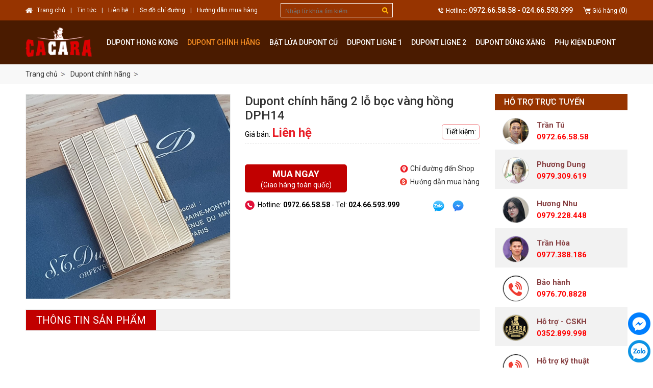

--- FILE ---
content_type: text/html; charset=utf-8
request_url: https://batluadupont.com/bat-lua-dupont-chinh-hang/dupont-chinh-hang-2-lo-boc-vang-hong-dph14.html
body_size: 5442
content:
<!DOCTYPE html>
<html lang="vi-VN">
<head><meta http-equiv="Content-Type" content="text/html; charset=utf-8" /><meta name="revisit-after" content="1 days" /><meta name="viewport" content="width=device-width, initial-scale=1.0" /><title>
	Dupont chính hãng 2 lỗ bọc vàng hồng DPH14
</title>
    <meta content="Bật Lửa Dupont" property="og:site_name" />
    <meta content="article" property="og:type" />
    <meta content="Dupont chính hãng 2 lỗ bọc vàng hồng DPH14" itemprop="headline" property="og:title" />
    <meta content="https://batluadupont.com/bat-lua-dupont-chinh-hang/dupont-chinh-hang-2-lo-boc-vang-hong-dph14.html" itemprop="url" property="og:url" />
    <meta content="https://batluadupont.com/img/p/dupont-chinh-hang-2-lo-boc-vang-hong-dph14-298.jpg" itemprop="thumbnailUrl" property="og:image" />
    <meta content="Dupont chính hãng 2 lỗ bọc vàng hồng DPH14" itemprop="description" property="og:description" />
    <meta name="twitter:card" value="summary" />
    <meta name="twitter:url" content="https://batluadupont.com/bat-lua-dupont-chinh-hang/dupont-chinh-hang-2-lo-boc-vang-hong-dph14.html" />
    <meta name="twitter:title" content="Dupont chính hãng 2 lỗ bọc vàng hồng DPH14" />
    <meta name="twitter:description" content="Dupont chính hãng 2 lỗ bọc vàng hồng DPH14" />
    <meta name="twitter:image" content="https://batluadupont.com/img/p/dupont-chinh-hang-2-lo-boc-vang-hong-dph14-298.jpg" />
    <meta name="twitter:site" content="@BatLuaDupont" />
    <meta name="twitter:creator" content="@BatLuaDupont" />
    <link rel="canonical" href="https://batluadupont.com/bat-lua-dupont-chinh-hang/dupont-chinh-hang-2-lo-boc-vang-hong-dph14.html" />
    <link rel="alternate" href="https://batluadupont.com/bat-lua-dupont-chinh-hang/dupont-chinh-hang-2-lo-boc-vang-hong-dph14.html" hreflang="vi-vn" />
    <link rel="dns-prefetch" href="//ajax.googleapis.com" /><link rel="dns-prefetch" href="//code.jquery.com" /><link rel="dns-prefetch" href="//fonts.google.com" /><link rel="dns-prefetch" href="//developers.google.com" /><link rel="dns-prefetch" href="//doubleclickbygoogle.com" /><link rel="dns-prefetch" href="//marketingplatform.google.com" /><link rel="dns-prefetch" href="//www.google-analytics.com" /><link rel="dns-prefetch" href="//www.googletagmanager.com" /><link rel="dns-prefetch" href="//www.facebook.com" /><link rel="dns-prefetch" href="//www.fonts.gstatic.com" /><link rel="dns-prefetch" href="//www.connect.facebook.net" /><link rel="dns-prefetch" href="//www.youtube.com" /><link rel="dns-prefetch" href="//www.tawk.to" /><link rel="dns-prefetch" href="//stats.g.doubleclick.net" />
    
    <style type="text/css" media="screen">@import "/css/main.css";</style>
    <script async src="https://www.googletagmanager.com/gtag/js?id=G-B679XWHDQK"></script>
    <script>window.dataLayer = window.dataLayer || [];function gtag(){dataLayer.push(arguments);}gtag('js', new Date());gtag('config', 'G-B679XWHDQK');</script>
    <script type="application/ld+json">{"@context":"http://schema.org/","@type":"Store","@id":"https://batluadupont.com/","url":"https://batluadupont.com/","logo":"https://batluadupont.com/img/b/logo.png","image":["https://batluadupont.com/img/g/g87.jpg"],"description":"Địa chỉ chuyên bán hộp quẹt, bật lửa Dupont xịn hàng nhập khẩu chính hãng của Pháp uy tín chất lượng cao cấp giá rẻ ở thị trường Hà Nội, giao hàng COD trên toàn quốc.","name":"Bật lửa Dupont, Hộp quẹt ST Dupont chính hãng của Pháp","telephone":"+84972665858","priceRange":"10$-30000$","hasMap":"https://goo.gl/maps/ErNKrMETsLkxFH2P9","email":"mailto:info@cacara.vn","founder":"Bật Lửa Tú","address":{"@type":"PostalAddress","streetAddress":"83 Nguyễn Khang, Yên Hoà, Cầu Giấy, Hà Nội 100000","addressLocality":"Cầu Giấy","addressCountry":"Việt Nam","addressRegion":"Hà Nội","postalCode":"100000"},"contactPoint":[{"@type":"ContactPoint","telephone":"+84972665858","contactType":"customer service","contactOption":"TollFree","areaServed":"VN","availableLanguage":["Vienamese","English"]},{"@type":"ContactPoint","telephone":"+84972665858","contactType":"technical support","contactOption":"TollFree","areaServed":"VN","availableLanguage":["Vienamese","English"]}],"geo":{"@type":"GeoCoordinates","latitude":21.018352,"longitude":105.802351},"openingHoursSpecification":[{"@type":"OpeningHoursSpecification","dayOfWeek":["Monday","Tuesday","Wednesday","Thursday","Friday","Saturday","Sunday"],"opens":"08:30","closes":"12:00"},{"@type":"OpeningHoursSpecification","dayOfWeek":["Monday","Tuesday","Wednesday","Thursday","Friday","Saturday","Sunday"],"opens":"13:00","closes": "20:00"}],"sameAs":["https://www.facebook.com/batluadupontcacara/","https://www.pinterest.com/batluadupontcacara/","https://twitter.com/batluadupont","https://www.reddit.com/user/batluadupontcacara/","https://linkhay.com/u/165103","https://www.linkedin.com/in/batluadupontcacara/","https://www.youtube.com/channel/UCv8Zllg9Qi90Zo_bk2ph3Bw"]}</script>
    <script type="application/ld+json">{"@context":"http://schema.org","@type":"Person","name":"Bật Lửa Tú","jobTitle":"Marketing","gender":"Male","birthDate":"1984.04.29","memberOf":"SEOMXH","nationality":"Viet Nam","email":"info@cacara.vn","telephone":"+84972665858","image":"https://batluadupont.com/img/o/2.jpg","worksFor":"Bật lửa Dupont, Hộp quẹt ST Dupont chính hãng của Pháp","url":"https://batluadupont.com/","sameAs":["https://www.facebook.com/naldo.vn126"],"AlumniOf":["Hai Hau A High School in Nam Dinh"],"address":{"@type": "PostalAddress","addressLocality":"Nam Dinh","addressRegion":"Vietnam" }}</script>
    <script type="application/ld+json">{"@context":"https://schema.org/","@type":"LocalBusiness","name":"Bật lửa Dupont, Hộp quẹt ST Dupont chính hãng của Pháp","image":{"@type":"ImageObject","url":"https://batluadupont.com/img/b/logo.png","width":152,"height":68},"telephone":"+84972665858","url":"https://batluadupont.com/","address":{"@type":"PostalAddress","streetAddress":"83 Nguyễn Khang, Yên Hoà, Cầu Giấy, Hà Nội 100000","addressLocality":"Cầu Giấy","postalCode":"100000","addressRegion":"Hà Nội","addressCountry":"VN"},"priceRange":"10000000","openingHoursSpecification":[{"@type": "OpeningHoursSpecification","dayOfWeek":["Monday","Tuesday","Wednesday","Thursday","Friday","Saturday","Sunday"],"opens":"08:30","closes":"12:00"},{"@type":"OpeningHoursSpecification","dayOfWeek":["Monday","Tuesday","Wednesday","Thursday","Friday","Saturday","Sunday"],"opens":"13:00","closes":"20:00"}]}</script>
    <script type="application/ld+json">{"@context":"http://schema.org","@type":"ItemList","description":"Danh mục sản phẩm bật lửa Dupont","itemListElement":[{"@type":"ListItem","position":1,"name":"Dupont giá rẻ","image":"https://batluadupont.com/img/m/bat-lua-dupont-gia-re.png","url":"https://batluadupont.com/bat-lua-dupont-gia-re.html"},{"@type":"ListItem","position":2,"name":"Dupont chính hãng","image":"https://batluadupont.com/img/m/bat-lua-dupont-chinh-hang.png","url":"https://batluadupont.com/bat-lua-dupont-chinh-hang.html"},{"@type":"ListItem","position":3,"name":"Bật lửa Dupont cũ","image":"https://batluadupont.com/img/m/bat-lua-dupont-cu.png","url":"https://batluadupont.com/bat-lua-dupont-cu.html"},{"@type":"ListItem","position":4,"name":"Dupont ligne 1","image":"https://batluadupont.com/img/m/dupont-ligne-1.png","url":"https://batluadupont.com/dupont-ligne-1.html"},{"@type":"ListItem","position":5,"name":"Dupont ligne 2","image":"https://batluadupont.com/img/m/dupont-ligne-2.png","url":"https://batluadupont.com/dupont-ligne-2.html"},{"@type":"ListItem","position":6,"name":"Dupont dùng xăng","image":"https://batluadupont.com/img/m/dupont-dung-xang.png","url":"https://batluadupont.com/dupont-dung-xang.html"},{"@type":"ListItem","position":7,"name":"Phụ kiện Dupont","image":"https://batluadupont.com/img/m/phu-kien-dupont.png","url":"https://batluadupont.com/phu-kien-dupont.html"}]}</script>
<meta name="keywords" content="Dupont chính hãng, Dupont,chính,hãng,2,lỗ,bọ" /><meta name="description" content="Dupont chính hãng 2 lỗ bọc vàng hồng DPH14..." /></head>
<body>
<div class="ha"><ul class="u"><li class="l"><a href="/" title="Phụ kiện xì gà (cigar) Hà Nội"></a></li><li class="c n"><a class="a1" href="/bat-lua-dupont-gia-re.html" title="Bật lửa ST Dupont Hong kong Trung Quốc giá rẻ tại Hà Nội">Dupont Hong Kong</a><div id="mh_d_0" class="t">
	<ul><li class="m"><a class="a2" href="/dupont-2-lua-cao-cap.html">Dupont 2 lửa cao cấp</a></li><li class="m"><a class="a2" href="/bat-lua-dupont-ma-vang.html">Bật lửa Dupont mạ vàng</a></li><li class="m"><a class="a2" href="/bat-lua-dupont-son-mai.html">Bật lửa Dupont sơn mài</a></li><li class="m"><a class="a2" href="/bat-lua-dupont-do.html">Bật lửa Dupont đỏ</a></li><li class="cl"></li></ul>
</div></li><li class="c s"><a class="a1" href="/bat-lua-dupont-chinh-hang.html" title="Bật lửa S.T Dupont xịn chính hãng của Pháp tại Hà Nội">Dupont chính hãng</a></li><li class="c n"><a class="a1" href="/bat-lua-dupont-cu.html" title="Bán bật lửa ST Dupont cũ cổ xưa chính hãng Pháp">Bật lửa Dupont cũ</a></li><li class="c n"><a class="a1" href="/dupont-ligne-1.html" title="Bật lửa Dupont ligne 1, bật lửa ST Dupont 1 lỗ chính hãng">Dupont ligne 1</a></li><li class="c n"><a class="a1" href="/dupont-ligne-2.html" title="Bật lửa Dupont ligne 2, bật lửa ST Dupont 2 lỗ chính hãng">Dupont ligne 2</a></li><li class="c n"><a class="a1" href="/dupont-dung-xang.html" title="Bán bật lửa ST Dupont dùng xăng cao cấp giá rẻ tại Hà Nội">Dupont dùng xăng</a></li><li class="c n"><a class="a1" href="/phu-kien-dupont.html" title="Bán phụ kiện bật lửa Dupont chính hãng xịn tại Hà Nội">Phụ kiện Dupont</a></li></ul></div>

<div class="uk"><ul><li class="l"><a href='/'>Trang chủ</a></li><li><a href='/bat-lua-dupont-chinh-hang.html'>Dupont chính hãng</a></li></ul></div>
<form method="post" action="/bat-lua-dupont-chinh-hang/dupont-chinh-hang-2-lo-boc-vang-hong-dph14.html" id="form1">
<div class="aspNetHidden">
<input type="hidden" name="__VIEWSTATE" id="__VIEWSTATE" value="/wEPDwUENTM4MWQYAQUeX19Db250cm9sc1JlcXVpcmVQb3N0QmFja0tleV9fFgEFC2N0bDAwJGlTZWFyioukEsX3uX42YnYlhh28pfsZFvg=" />
</div>

<div class="aspNetHidden">

	<input type="hidden" name="__VIEWSTATEGENERATOR" id="__VIEWSTATEGENERATOR" value="CA0B0334" />
	<input type="hidden" name="__EVENTVALIDATION" id="__EVENTVALIDATION" value="/wEdAAOHLyNN2rDjapkMALC6CbAcvDtZKg4ycidK4dCLx/zUVpRpixG3kUZDijUR7clulBajgqHWOnvQlXglag7HE9wBFHQbIA==" />
</div>
<ul class="us"><li><div><input type="image" name="ctl00$iSear" id="iSear" class="s" src="/img/ic/1.gif" alt="icon search" /><input name="ctl00$key" type="text" id="key" class="txt" placeholder="Nhập từ khóa tìm kiếm" /></div></li></ul>

<script type="text/javascript" src="/js/imgnew/jquery.min.js"></script>
<script type="text/javascript" src="/js/imgnew/slimbox2.js"></script>
<style type="text/css" media="screen">@import "/js/imgnew/slimbox2.css";</style>
<div class="pa">
    <ul class="pb">
        <li class="pl"><a class="t" href="/img/p/dupont-chinh-hang-2-lo-boc-vang-hong-dph14-298.jpg" rel="lightbox[roundtrip]" title="Dupont chính hãng 2 lỗ bọc vàng hồng DPH14"><img src="/img/p/dupont-chinh-hang-2-lo-boc-vang-hong-dph14-298.jpg" alt="Dupont chính hãng 2 lỗ bọc vàng hồng DPH14" /></a></li>
        <li class="pr">
            <h1>Dupont chính hãng 2 lỗ bọc vàng hồng DPH14</h1>
            <ul class="pz">
                <li class="r">Tiết kiệm: </li>
                <li class="l">Giá bán: <b>Liên hệ</b></li>
                <li class="c"></li>
            </ul>
            <div class="d4">&nbsp;</div>
            <div class="pi">
                <a class="r" href="/so-do-chi-duong.html" rel="nofollow" target="_blank">Chỉ đường đến Shop</a>
                <a class="c" href="/huong-dan-mua-hang.html" rel="nofollow" target="_blank">Hướng dẫn mua hàng</a>
            </div>
            <a class="ca" href="/js/adc.aspx?i=298&t=1" rel="nofollow"><b>Mua ngay</b>(Giao hàng toàn quốc)</a>
            <div class="cl"></div>
            <div class="cl"></div>
            
            <div class="px"><a class="a" href="https://m.me/batluadupontcacara" target="_blank" rel="nofollow"></a><a class="b" href="https://zalo.me/0972.66.58.58" target="_blank" rel="nofollow"></a></div>
            <div class="pf">Hotline: <b>0972.66.58.58</b> - Tel: <b>024.66.593.999</b></div>
            
        </li>
    </ul>
    <ul class="umt"><li class="l">Thông tin sản phẩm</li></ul>
    <div class="itr">&nbsp;</div>
</div>
<div class="dl" style="padding-right:0px; margin-left:30px;">
    <ul><li class="h">Hỗ trợ trực tuyến</li><li class="y"><img class="m" src="/img/o/2.jpg" alt="Trần Tú" /><span>Trần Tú</span><strong>0972.66.58.58</strong></li><li class="y e"><img class="m" src="/img/o/4.jpg" alt="Phương Dung" /><span>Phương Dung</span><strong>0979.309.619</strong></li><li class="y"><img class="m" src="/img/o/3.jpg" alt="Hương Nhu" /><span>Hương Nhu</span><strong>0979.228.448</strong></li><li class="y e"><img class="m" src="/img/o/7.jpg" alt="Trần Hòa" /><span>Trần Hòa</span><strong>0977.388.186</strong></li><li class="y"><img class="m" src="/img/o/11.png" alt="Bảo hành" /><span>Bảo hành</span><strong>0976.70.8828</strong></li><li class="y e"><img class="m" src="/img/o/10.jpg" alt="Hỗ trợ - CSKH" /><span>Hỗ trợ - CSKH</span><strong>0352.899.998</strong></li><li class="y"><img class="m" src="/img/o/8.png" alt="Hỗ trợ kỹ thuật" /><span>Hỗ trợ kỹ thuật</span><strong>0972.126.126</strong></li><li class="y e"><img class="m" src="/img/o/9.jpg" alt="Tổng đài hỗ trợ" /><span>Tổng đài hỗ trợ</span><strong>024.66.593.999</strong></li></ul>
    <ul class="e">
        <li class="h">Tin tức liên quan</li>
        
    </ul>
</div>
<div class="cl"></div>
<ul class="umt"><li class="r b"><a href="/bat-lua-dupont-chinh-hang.html" rel="nofollow"></a></li><li class="l"><a href="/bat-lua-dupont-chinh-hang.html" rel="nofollow">Sản phẩm cùng loại</a></li></ul>
<style type="text/css" media="screen">@import "/js/imgsliw/skin.css";</style>
<script type="text/javascript" src="/js/imgsliw/jquery_008.js"></script>
<script type="text/javascript" src="/js/imgsliw/jquery_003.js"></script>
<div class="dsp" style="margin-bottom:10px;">
    <a href="javascript:void(0);" id="slide-adv-back"></a><a href="javascript:void(0);" id="slide-adv-next"></a>
    <div class="skinimg"><ul id="ul-box-adv">
        <li class="c">
            <a href="/bat-lua-dupont-chinh-hang/dupont-full-box-ligne2-mau-vang-son-mai-van-theo-kieu-da-cam-thach-dh012.html"><img src="/img/p/dupont-full-box-ligne2-mau-vang-son-mai-van-theo-kieu-da-cam-thach-dh012-661.jpg" alt="Dupont full box ligne2 màu vàng sơn mài vân theo kiểu đá cẩm thạch DH012" /></a>
            <strong><a href="/bat-lua-dupont-chinh-hang/dupont-full-box-ligne2-mau-vang-son-mai-van-theo-kieu-da-cam-thach-dh012.html">Dupont full box ligne2 màu vàng sơn mài vân theo kiểu đá cẩm thạch DH012</a></strong>
            <span class="p">Giá bán: Liên hệ</span>
            
        </li>
        <li class="c">
            <a href="/bat-lua-dupont-chinh-hang/s-t-dupont-full-box-ligne2-mau-vang-van-luoi-dh011.html"><img src="/img/p/s-t-dupont-full-box-ligne2-mau-vang-van-luoi-dh011-660.jpg" alt="S.T.DUPONT full box ligne2 màu vàng vân lưới DH011" /></a>
            <strong><a href="/bat-lua-dupont-chinh-hang/s-t-dupont-full-box-ligne2-mau-vang-van-luoi-dh011.html">S.T.DUPONT full box ligne2 màu vàng vân lưới DH011</a></strong>
            <span class="p">Giá bán: Liên hệ</span>
            
        </li>
        <li class="c">
            <a href="/bat-lua-dupont-chinh-hang/s-t-dupont-full-box-ligne1-phom-cao-mau-trang-dh010.html"><img src="/img/p/s-t-dupont-full-box-ligne1-phom-cao-mau-trang-dh010-659.jpg" alt="S.T.DUPONT.full box ligne1 phom cao màu trắng DH010" /></a>
            <strong><a href="/bat-lua-dupont-chinh-hang/s-t-dupont-full-box-ligne1-phom-cao-mau-trang-dh010.html">S.T.DUPONT.full box ligne1 phom cao màu trắng DH010</a></strong>
            <span class="p">Giá bán: Liên hệ</span>
            
        </li>
        <li class="c">
            <a href="/bat-lua-dupont-chinh-hang/s-t-dupont-full-box-ligne2-boc-vang-hong-20u-van-phay-xuoc-dh009.html"><img src="/img/p/s-t-dupont-full-box-ligne2-boc-vang-hong-20u-van-phay-xuoc-dh009-657.jpg" alt="S.T.DUPONT.full box ligne2 bọc vàng hồng 20u vân phay xước DH009" /></a>
            <strong><a href="/bat-lua-dupont-chinh-hang/s-t-dupont-full-box-ligne2-boc-vang-hong-20u-van-phay-xuoc-dh009.html">S.T.DUPONT.full box ligne2 bọc vàng hồng 20u vân phay xước DH009</a></strong>
            <span class="p">Giá bán: Liên hệ</span>
            
        </li>
        <li class="c">
            <a href="/bat-lua-dupont-chinh-hang/st-dupont-full-box-ligne1-phom-cao-boc-vang-20u-van-ke-dh008.html"><img src="/img/p/st-dupont-full-box-ligne1-phom-cao-boc-vang-20u-van-ke-dh008-656.jpg" alt="ST Dupont full box ligne1 phom cao bọc vàng 20u vân kẻ DH008" /></a>
            <strong><a href="/bat-lua-dupont-chinh-hang/st-dupont-full-box-ligne1-phom-cao-boc-vang-20u-van-ke-dh008.html">ST Dupont full box ligne1 phom cao bọc vàng 20u vân kẻ DH008</a></strong>
            <span class="p">Giá bán: Liên hệ</span>
            
        </li>
        <li class="c">
            <a href="/bat-lua-dupont-chinh-hang/st-dupont-full-box-ligne1-phom-cao-boc-vang-20u-van-ke-dh007.html"><img src="/img/p/st-dupont-full-box-ligne1-phom-cao-boc-vang-20u-van-ke-dh007-655.jpg" alt="ST Dupont full box ligne1 phom cao bọc vàng 20u vân kẻ DH007" /></a>
            <strong><a href="/bat-lua-dupont-chinh-hang/st-dupont-full-box-ligne1-phom-cao-boc-vang-20u-van-ke-dh007.html">ST Dupont full box ligne1 phom cao bọc vàng 20u vân kẻ DH007</a></strong>
            <span class="p">Giá bán: Liên hệ</span>
            
        </li>
        <li class="c">
            <a href="/bat-lua-dupont-chinh-hang/bat-lua-st-dupont-full-box-ban-gio-han-0828-5000-dh006.html"><img src="/img/p/bat-lua-st-dupont-full-box-ban-gio-han-0828-5000-dh006-654.jpg" alt="Bật lửa ST Dupont full box bản giớ hạn 0828/5000 DH006" /></a>
            <strong><a href="/bat-lua-dupont-chinh-hang/bat-lua-st-dupont-full-box-ban-gio-han-0828-5000-dh006.html">Bật lửa ST Dupont full box bản giớ hạn 0828/5000 DH006</a></strong>
            <span class="p">Giá bán: Liên hệ</span>
            
        </li>
        <li class="c">
            <a href="/bat-lua-dupont-chinh-hang/st-dupont-phom-cao-ligne-1-boc-vang-20u-va-kham-da-opal-de-moi-dh004.html"><img src="/img/p/st-dupont-phom-cao-ligne-1-boc-vang-20u-va-kham-da-opal-de-moi-dh004-653.jpg" alt="ST Dupont full box phom cao ligne 1 Bọc vàng 20u và khảm đá Opal để mỗi DH004" /></a>
            <strong><a href="/bat-lua-dupont-chinh-hang/st-dupont-phom-cao-ligne-1-boc-vang-20u-va-kham-da-opal-de-moi-dh004.html">ST Dupont full box phom cao ligne 1 Bọc vàng 20u và khảm đá Opal để mỗi DH004</a></strong>
            <span class="p">Giá bán: Liên hệ</span>
            
        </li>
        <li class="c">
            <a href="/bat-lua-dupont-chinh-hang/s-t-dupont-full-box-lingen-2-doi-dau-boc-vang-hong-20u-son-mai-den-dh003.html"><img src="/img/p/s-t-dupont-full-box-lingen-2-doi-dau-boc-vang-hong-20u-son-mai-den-dh003-652.jpg" alt="S.T. Dupont  full box lingen 2 đời đầu bọc vàng hồng 20u sơn mài đen DH003" /></a>
            <strong><a href="/bat-lua-dupont-chinh-hang/s-t-dupont-full-box-lingen-2-doi-dau-boc-vang-hong-20u-son-mai-den-dh003.html">S.T. Dupont  full box lingen 2 đời đầu bọc vàng hồng 20u sơn mài đen DH003</a></strong>
            <span class="p">Giá bán: Liên hệ</span>
            
        </li>
        <li class="c">
            <a href="/bat-lua-dupont-chinh-hang/st-dupont-full-box-ligne1-phom-cao-boc-vang-20u-son-mai-ho-phach-dh002.html"><img src="/img/p/st-dupont-full-box-ligne1-phom-cao-boc-vang-20u-son-mai-ho-phach-dh002-651.jpg" alt="ST Dupont full box ligne1 phom cao bọc vàng 20u sơn mài hổ phách DH002" /></a>
            <strong><a href="/bat-lua-dupont-chinh-hang/st-dupont-full-box-ligne1-phom-cao-boc-vang-20u-son-mai-ho-phach-dh002.html">ST Dupont full box ligne1 phom cao bọc vàng 20u sơn mài hổ phách DH002</a></strong>
            <span class="p">Giá bán: Liên hệ</span>
            
        </li>
        
    </ul></div>
</div>
<script type="text/javascript" src="/js/imgsliw/jquery_f.js"></script>
<div id="dvid" style="display:none;"></div>



</form>

<div class="fb">
    <ul class="fc">
        <li class="fn"><strong>KẾT NỐI VỚI CHÚNG TÔI</strong></li>
        <li class="fl"><b>BẬT LỬA DUPONT CHÍNH HÃNG - CACARA SHOP</b><br />
Địa chỉ: 83 Nguyễn Khang, Yên Hòa, Cầu Giấy, Hà Nội<br />
(Ngoài giờ cao điểm ô tô đậu cửa thoải mái)<br />
Điện thoại: 024.66.593.999 - Hotline: 0972.66.58.58<br />
Mobile/Zalo: 0972.66.58.58 - 0972.126.126<br />
Email: info@cacara.vn<br />
Mở cửa từ 8h30 -19h các ngày trong tuần</li>
        <li class="fg"><ul class="fh"><li class="tt">CHÍNH SÁCH CHUNG</li><li class="ff"></li><li class="f"><a href="/bao-mat-thong-tin.html" rel="nofollow">Bảo mật thông tin</a></li><li class="f"><a href="/chinh-sach-bao-hanh.html" rel="nofollow">Chính sách bảo hành</a></li><li class="f"><a href="/chinh-sach-van-chuyen.html" rel="nofollow">Chính Sách Vận Chuyển</a></li><li class="f"><a href="/phuong-thuc-thanh-toan.html" rel="nofollow">Phương thức thanh toán</a></li><li class="f"><a href="/so-do-chi-duong.html" rel="nofollow">Sơ đồ chỉ đường</a></li><li class="f"><a href="/huong-dan-mua-hang.html" rel="nofollow">Hướng dẫn mua hàng</a></li></ul></li>
        <li class="bct"><a href="#" target="_blank" rel="nofollow">Bộ Công Thương</a></li>
        <li class="cl"></li>
        <li class="v5"><a href="https://www.reddit.com/user/batluadupontcacara" target="_blank" rel="nofollow"><img src="/img/a/106.png" alt="Reddit Bật lửa Dupont" /></a><a href="https://www.youtube.com/channel/UCv8Zllg9Qi90Zo_bk2ph3Bw" target="_blank" rel="nofollow"><img src="/img/a/104.png" alt="Youtube Bật lửa Dupont" /></a><a href="https://www.facebook.com/batluadupontcacara/" target="_blank" rel="nofollow"><img src="/img/a/103.png" alt="Facebook Bật lửa Dupont" /></a><a href="https://goo.gl/maps/t3qySNuFFAnN25mP8" target="_blank" rel="nofollow"><img src="/img/a/102.png" alt="Google maps Bật lửa Dupont" /></a></li>
    </ul>
</div>
<ul class="ms"><li class="h"><a href="https://m.me/batluadupontcacara" target="_blank" rel="nofollow">Facebook chat</a></li><li class="c"><a href="https://zalo.me/0972665858" target="_blank" rel="nofollow">0972.66.58.58</a></li></ul>

<div class="fm">Thiết kế và phát triển website bởi Kenhdichvu.vn</div>
<div id="dvdeo" style="display:none;"></div>
<div class="dt"><ul><li class="l"><a href="/viewcart.aspx" rel="nofollow">Giỏ hàng (<b>0</b>)</a></li><li class="r">Hotline: <b>0972.66.58.58 - 024.66.593.999</b></li><li class="c"><a href="/" title="Bật Lửa Dupont">Trang chủ</a><b>|</b><a href="/tin-tuc.html" rel="nofollow">Tin tức</a><b>|</b><a href="/lien-he.html" rel="nofollow">Liên hệ</a><b>|</b><a href="/so-do-chi-duong.html">Sơ đồ chỉ đường</a><b>|</b><a href="/huong-dan-mua-hang.html" rel="nofollow">Hướng dẫn mua hàng</a></li></ul></div>
</body>
</html>

--- FILE ---
content_type: text/css
request_url: https://batluadupont.com/css/main.css
body_size: 9423
content:
@import url(/css/style.css);
@import url(/css/menu.css);
.hc{position:absolute;top:-200px;}

.ps img{width:100%;}

.av2{background-color:#f5f5f5;margin-bottom:38px;color:#333;padding-top:25px;}
.av2 h1{text-align:center;height:54px;color:#c10000;font-weight:500;font-size:26px;text-transform:uppercase;background:url(/img/b/c.png) no-repeat center bottom;margin-bottom:10px;}
.hd{text-align:center;padding:10px 0px;font-size:16px;line-height:150%;}
.v2{height:220px;overflow:hidden;text-align:center;}
.v2 li{float:left;width:350px;margin-right:65px;}
.v2 .l2{margin-right:0px;}
.v2 div{text-decoration:none;display:block;padding-top:100px;margin-top:20px;cursor:pointer;}
.v2 b{display:block;text-transform:uppercase;line-height:20px;height:20px;overflow:hidden;margin-bottom:10px;font-size:16px;font-weight:500;}
.v2 span{display:block;line-height:20px;height:40px;overflow:hidden;color:#555;}

.tm{height:54px;text-align:center;border:solid 1px #ddd;margin-bottom:20px;margin-top:50px;}
.tm .l{width:1198px;height:46px;margin-top:-28px;position:absolute;z-index:1;}
.tm .l h2{display:inline-block;max-width:100%;}
.tm .l a{background-color:#fff;line-height:46px;font-weight:500;font-size:24px;text-transform:uppercase;padding:0px 15px;float:left;color:#c10000;}
.tm .c{padding-top:24px;}

.uc{margin-bottom:18px;}
.uc.k{width:1220px;}
.uc .h,.h3{display:block;text-align:center;height:54px;color:#c10000;font-weight:500;font-size:24px;text-transform:uppercase;background:url(/img/b/c.png) no-repeat center bottom;margin-bottom:20px;}
.uc h2{font-weight:500;font-size:24px;}
.uc .c{float:left;width:218px;height:308px;border:solid 1px #fff;border-bottom:solid 1px #fff;background-color:#fff;overflow:hidden;text-align:center;position:relative;margin-right:20px;margin-bottom:20px;}
.uc .l4,.uc .l9{margin-right:0px;}
.uc .c img{display:block;width:216px;height:216px;border:solid 1px #ddd;}
.uc .c strong{display:block;height:36px;line-height:18px;overflow:hidden;font-weight:500;margin:5px 0px;}
.uc .c em{text-decoration:line-through;color:#999;margin-left:5px;font-style:normal;}
.uc .c b{color:#ec0017;font-size:18px;}
.uc .g,.dsp .gg{width:51px;line-height:51px;top:6px;right:6px;overflow:hidden;text-align:center;font-weight:500;color:#fff;background:url(/img/b/k1.png) no-repeat left top;position:absolute;}

.nf{padding-top:10px;height:580px;}
.nf p{padding:0px;margin:0px;}
.nf h3{display:block;font-size:22px;text-transform:uppercase;font-weight:500;height:35px;color:#c10000;}
p.ga{height:2px;overflow:hidden;background-color:#dedede;margin-bottom:20px;}
.ga span{display:block;height:2px;width:80px;background-color:#c10000;}

.vh{float:left;width:570px;overflow:hidden;}
.vh .c{width:570px;height:470px;position:relative;overflow:hidden;margin-bottom:15px;}
.vh img{display:block;width:100%;height:100%;}
.vh .g,.vh .d{position:absolute;width:100%;height:100%;top:0px;left:0px;}
.vh .g{z-index:1;background-color:#000;-moz-opacity:0.3;opacity:0.3;filter:alpha(opacity=30);}
.vh .d{z-index:5;background:url(/img/b/v.png) no-repeat center center;cursor:pointer;}
.vh .e{height:36px;width:100%;position:absolute;z-index:3;background-color:#000;-moz-opacity:0.2;opacity:0.2;filter:alpha(opacity=20);left:0px;bottom:0px;}
.vh strong{position:absolute;z-index:4;height:36px;line-height:36px;width:100%;text-align:center;font-weight:500;text-transform:uppercase;overflow:hidden;left:0px;bottom:0px;color:#fff;}

.nh{float:left;width:570px;overflow:hidden;margin-left:40px;}
.nh .c{height:86px;overflow:hidden;margin-bottom:10px;}
.nh img{float:left;width:129px;height:86px;margin-right:10px;}
.nh strong{display:block;line-height:18px;max-height:36px;overflow:hidden;margin-bottom:3px;font-weight:500;}
.nh span{display:block;line-height:16px;text-align:justify;color:#666;height:48px;overflow:hidden;font-size:13px;}

.uk{height:38px;overflow:hidden;margin-bottom:20px;background-color:#f8f8f8;}
.uk h1,.uk h2{font-size:17px;display:inline;}
.uk li{float:left;white-space:nowrap;line-height:38px;background:url(/img/bg/gl.gif) no-repeat right center;padding-left:10px;padding-right:15px;}
.uk .l{padding-left:0px;}
.uk .r{float:right;padding-right:0px;background:url(/img/ic/1.gif) no-repeat left center;color:#666;display:none;}

.ml{border:solid 1px #ddd;border-radius:5px;padding-top:12px;margin-bottom:20px;}
.ml .c{float:left;width:212px;overflow:hidden;padding:0px 0px 12px 22px;background:url(/img/b/io.gif) no-repeat 12px 5px;}
.ml .s a{color:Red;}

.dr{float:left;width:890px;overflow:hidden;margin-bottom:30px;min-height:680px;}
.hp{font-size:20px;color:#000;height:32px;text-transform:uppercase;font-weight:500;}
.bg{height:3px;background-color:#f2f2f2;overflow:hidden;margin-bottom:5px;}
.bg span{display:block;height:3px;background-color:#973400;width:68px;}

.itr{text-align:justify;padding:10px 0px;background-color:#fff;margin-bottom:10px;font-size:16px;line-height:150%;}
.itr img{max-width:100%;height:auto;}
.itr ul,.itr li{list-style-type:inherit;margin:3px 3px 3px 10px;}
.itr h2{font-size:18px;color:#333;padding-bottom:5px;padding-top:10px;}
.itr h3{font-size:17px;color:#333;padding-bottom:5px;padding-top:10px;}
.itr h4{font-size:16px;color:#333;padding-bottom:5px;padding-top:10px;}
.itr a{color:#551a8b;}

.hn{width:1300px;margin-bottom:6px;}
.hn .c{float:left;width:266px;overflow:hidden;height:290px;padding:5px;margin-right:22px;margin-bottom:22px;border:solid 1px #e7e7e7;}
.hn.p .c{height:220px;}
.hn img{display:block;width:266px;height:177px;}
.hn strong{display:block;padding:10px 5px 0px 5px;height:38px;margin-bottom:6px;line-height:18px;overflow:hidden;font-weight:600;}
.hn span{display:block;color:#666;padding:0px 5px;line-height:18px;height:54px;overflow:hidden;text-align:justify;font-size:13px;}

.pa{float:left;width:890px;overflow:hidden;margin-bottom:30px;}
.pb{overflow:hidden;margin-bottom:20px;}
.pl{width:400px;float:left;border:solid 1px #eee;height:400px;}
.pl img{display:block;width:400px;height:400px;}

.pr{float:left;width:460px;overflow:hidden;padding-left:28px;position:relative;}
.pr h1{font-size:24px;color:#333;font-weight:500;}
.pz{height:40px;}
.pz .r{float:right;border:solid 1px #f18a8e;line-height:28px;padding:0px 6px;border-radius:5px;margin-top:3px;background-color:#fff;}
.pz .r span{color:#e81d23;}
.pz .l{float:left;line-height:40px;}
.pz .l b{color:#e81c25;font-size:24px;}
.pz .c{float:left;line-height:40px;margin-left:10px;color:#999;}
.pz .c span{text-decoration: line-through;}

.d4{border-top:dashed 1px #ddd;margin-bottom:15px;padding-top:10px;}
.d4 li{background:url(/img/b/e.gif) no-repeat left 8px;line-height:20px;overflow:hidden;padding-left:10px;margin-bottom:5px;}

.pc{padding-bottom:15px;padding-top:5px;}
.pc .t,.pc .c{color:#545454;height:25px;line-height:25px;overflow:hidden;background:url(/img/b/d.gif) no-repeat left center;padding-left:15px;}
.pc .l,.pc .r{float:left;}
.pc .l{width:200px;}

.ca{float:left;height:54px;width:200px;overflow:hidden;border-radius:5px;text-align:center;color:#fff;cursor:pointer;margin-bottom:15px;background-color:#c10000;border-bottom:solid 1px #bc272d;}
.ca b{display:block;text-transform:uppercase;padding-top:8px;height:24px;font-size:18px;}
.ca:hover{color:#fff;}

.pi{float:right;}
.pi a{padding-left:20px;display:block;margin-bottom:10px;}
.pi .r{background:url(/img/bg/y.png) no-repeat left center;}
.pi .c{background:url(/img/bg/h.png) no-repeat left center;}

.px{float:right;height:23px;margin-right:15px;}
.px a{float:right;height:23px;width:23px;margin-right:15px;}
.px .a{background:url(/img/b/k.png) no-repeat left top;}
.px .b{background:url(/img/b/h.png) no-repeat left top;}
.pf{background:url(/img/bg/te.png) no-repeat left 0px;padding-left:25px;line-height:19px;float:left;}

.umt{height:40px;overflow:hidden;line-height:40px;border:solid 1px #eaeaea;margin-bottom:20px;background-color:#f2f2f2;position:relative;text-transform:uppercase;}
.umt .r,.umt .c{float:right;}
.umt .l{line-height:40px;font-size:20px;background-color:#c10000;color:#fff;padding:0px 20px;position:absolute;z-index:1;top:0px;left:0px;}
.umt .l a{color:#fff;}
.umt .r{width:40px;background:url(/img/bg/ic.gif) no-repeat center center;border-left:solid 1px #eaeaea;}
.umt .r a{display:block;height:40px;}

.dsp .g,.mb .g,.up .g{width:38px;height:20px;line-height:20px;top:12px;left:1px;overflow:hidden;text-align:center;color:#fff;position:absolute;background-color:#ed1b24;font-size:12px;}

#bneo{display:block;border-top: #ccc 1px solid;border-left: #ccc 1px solid;border-right: #ccc 1px solid;padding:10px 10px 10px 40px;background:url(/img/b/na.gif) no-repeat 10px 12px,#f3f3f3 url(/img/b/no.gif) no-repeat right center;cursor:pointer;font-size:17px;}
#bneo.n{border-bottom: #ccc 1px solid;background:url(/img/b/na.gif) no-repeat 10px 12px,#f3f3f3 url(/img/b/nf.gif) no-repeat right center;margin-bottom:15px;}
#uneo,#uneo li{list-style-type:inherit;margin:3px 3px 3px 10px;}
#uneo{display:none;border-bottom: #ccc 1px solid;border-left: #ccc 1px solid;border-right: #ccc 1px solid;padding:1px 0px 10px 20px;margin:0px 0px 15px 0px;background-color:#f3f3f3;}
#uneo li{padding-bottom:5px;margin:3px 3px 3px 10px;}
#uneo.s{display:block;}

.cat{margin-bottom:10px;border-top:solid 1px #ccc;padding-top:10px;}
.cat .h{font-weight:bold;padding-bottom:5px;font-size:17px;}
.cat .c{padding-bottom:5px;}
.tca{border: #ddd 1px solid;background-color:#fff;margin-top:5px;margin-bottom:10px;}
.tca td{border-bottom: #ddd 1px solid;border-left: #ddd 1px solid;padding:5px;}

--- FILE ---
content_type: text/css
request_url: https://batluadupont.com/css/style.css
body_size: 2302
content:
@import url("https://fonts.googleapis.com/css?family=Roboto:400,500,700|Trirong:400,500,700&amp;display=swap&amp;subset=vietnamese");
body{font-size:14px;font-family:"Roboto",Arial,sans-serif !important;color:#000;padding:40px 0px 0px 0px;margin:0px;min-width:1180px;background-color:#fff;}
form{padding:0px;margin:0px auto;overflow:hidden;width:1180px;}
ul{padding:0px;margin:0px;list-style-type:none;}ul li{padding:0px;margin:0px;list-style-type:none;}h1,h2,h3,h4,h5,h6{padding:0px;margin:0px;}img{border:0px;}.sao{font-family:Verdana;color:Red;}.cl{clear:both;}
a{color:#333;text-decoration:none;}a:hover{color:#973400;text-decoration:underline;}
.txt{border:0px solid #fff;font-size:14px;color:#fff;background-color:Transparent;padding:0px;margin:0px;border:0px;border-style:none;outline:none;}.txt12{border:1px solid #288fb8;font-size:12px;color:#2c478c;background-color:White;padding:2px;}.btnID{padding:3px;margin:0px;font-size:12px;}
.lpg{display:block;text-align:center;padding-top:10px;height:24px;clear:both;font-weight:bold;}A.apage:link{color:#0062BD;text-decoration:none;border:1px solid #ccc;padding:0px 5px;vertical-align:middle;font-weight:bold;}A.apage:visited{color:#0062BD;text-decoration:none;border:1px solid #ccc;padding:0px 5px;vertical-align:middle;font-weight:bold;}A.apage:hover{color:#f60;text-decoration:none;border:1px solid red;padding:0px 5px;vertical-align:middle;font-weight:bold;}.cpage{color:red;text-decoration:none;border:1px solid #ccc;padding:0px 5px;vertical-align:middle;font-weight:bold;}
.vh p:hover img,.uk img:hover,.un img:hover,.v20:hover img,.m9 img:hover,.nh img:hover,.fa  img:hover,.m20 img:hover,.hd img:hover,.uvd img:hover,.vdh img:hover,.up img:hover,.mb img:hover{-moz-opacity:0.8;opacity:0.8;filter:alpha(opacity=80);}
.v7 ul,.v9,.uk ul,.m9 ul,.dk,.hk .g,.ut ul,.nb,.mb,.ma,.hd ul,.v2,.hd,.fi li,.fa ul,.ha .u,.fc,.eml ul,.us li,.uh ul,.dt ul,.uc{width:1180px;margin-left:auto;margin-right:auto;}

#bgpopup{position:fixed;_position:absolute;/* hack for internet explorer 6*/height:100%;width:100%;top:0;left:0px;background:#000000;z-index:9998;}
.dvd{position:fixed;_position:absolute;/* hack for internet explorer 6*/height:100%;width:100%;top:0;left:0px;z-index:9999;}
.dvd div.t{width:688px;margin-left:auto;margin-right:auto;padding-top:20px;height:30px;overflow:hidden;}
.dvd div.t a{display:block;width:30px;height:30px;float:right;background:url(/img/bg/close.png) no-repeat left top;}
.dvd div.f{width:640px;height:480px;overflow:hidden;margin-left:auto;margin-right:auto;}

--- FILE ---
content_type: text/css
request_url: https://batluadupont.com/css/menu.css
body_size: 4950
content:
.us{position:fixed;z-index:98;left:0px;width:100%;top:-50px;height:1px;}
.us li{height:1px;}
.us div{position:absolute;z-index:1;width:218px;height:26px;background:url(/img/b/s.png) no-repeat right center;margin-top:56px;margin-left:500px;overflow:hidden;border:solid 1px #fff;border-radius:0px;}
.us .s{float:right;height:42px;width:28px;}
.us .txt{padding:8px;font-size:12px;width:172px;color:#fff;}

.ha{height:86px;background-color:#4a1b00;border-bottom:solid 0px #ddd;}
.ha .u{height:86px;}
.ha .l{width:150px;background:url(/img/b/logo.png) no-repeat left center;float:left;background-size:auto 58px;}
.ha .l a{display:block;height:86px;}
.ha .c{float:left;height:86px;position:relative;}
.ha div{display:none;position:absolute;width:250px;z-index:98;left:0px;top:86px;background-color:#fff;border-bottom:solid 1px #e3e3e3;box-shadow: 0 0 3px #88bfe5;}
.ha div.p{width:500px;}
.ha .c:hover .t{display:inline;position:absolute;z-index:100;}
.ha .a1{display:block;text-decoration:none;height:86px;line-height:86px;padding:0px 9px;white-space:nowrap;text-transform:uppercase;font-weight:500;}
.ha .c:hover .a1,.ha .s .a1{color:#fa9023;}
.ha li a.a1{color:#fff;}
.ha div ul{padding:4px 0px;font-size:15px;}
.ha .m{width:250px;float:left;overflow:hidden;}
.ha .a2{display:block;padding:6px 0px 6px 10px;}

.dt{left:0px;top:0px;position:fixed;z-index:97;height:40px;overflow:hidden;width:100%;background-color:#973400;font-size:12px;}
.dt ul{height:30px;color:#ddd;}
.dt a{color:#fff;}
.dt li{float:left;overflow:hidden;line-height:40px;}
.dt .r{float:right;color:#fff;background:url(/img/b/b.png) no-repeat left center;padding:0px 0px 0px 15px;}
.dt .r b{font-size:14px;font-weight:500;}
.dt .c{background:url(/img/b/a.png) no-repeat left center;padding-left:22px;}
.dt .c b{padding:10px;color:#ddd;font-weight:normal;}
.dt .l{float:right;background:url(/img/b/ca.png) no-repeat left center;padding:0px 0px 0px 18px;margin-left:20px;}
.dt .l b{font-size:15px;}

.fb{padding:30px 0px 10px 0px;background-color:#4a1b00;color:#fff;}
.fc{overflow:hidden;position:relative;min-height:310px;}
.fb a{color:#fff;}
.fc .tt{height:28px;line-height:28px;overflow:hidden;display:block;font-size:17px;margin-bottom:5px;font-weight:500;text-transform:uppercase;}
.fb .ff{width:38px;height:2px;display:block;overflow:hidden;background-color:#ddd;margin-bottom:15px;}
.fn{width:360px;height:230px;overflow:hidden;position:absolute;z-index:1;top:0px;right:0px;background:url(/img/b/f.jpg) no-repeat left bottom;}
.fn strong{display:block;text-transform:uppercase;clear:both;height:30px;font-weight:500;font-size:16px;}
.fl{float:left;width:450px;padding-right:70px;background:url(/img/b/logo.png) no-repeat left top;padding-top:90px;line-height:160%;}
.fd{width:295px;float:right;overflow:hidden;padding-top:10px;}
.fg{float:left;overflow:hidden;}
.fh{float:left;width:200px;}
.fh .f{padding-bottom:10px;background:url(/img/bg/z.png) no-repeat left 5px;padding-left:10px;font-size:16px;}
.bct{width:133px;height:50px;background:url(/img/b/bct.png) no-repeat left top;position:absolute;z-index:1;bottom:20px;left:520px;overflow:hidden;}
.bct a{display:block;padding-top:50px;}
.v5{position:absolute;z-index:1;left:0px;bottom:10px;width:450px;height:40px;overflow:hidden;}
.v5 a{float:left;margin-right:10px;}
.v5 img{width:40px;height:40px;}
.fm{line-height:40px;color:#fff;text-align:center;background-color:#973400;}

.dl{float:left;width:260px;overflow:hidden;padding-right:30px;padding-bottom:30px;}
.dl ul{margin-bottom:15px;}
.dl .h{line-height:32px;height:32px;display:block;overflow:hidden;color:#fff;padding-left:18px;font-size:16px;font-weight:500;background-color:#973400;text-transform:uppercase;}
.dl .h a{color:#fff;}

.dl .d{background-color:#f7f7f7;}
.dl .y{height:47px;overflow:hidden;padding:15px;}
.dl .y.e{background-color:#f2f2f2;}
.dl .y img{width:50px;height:50px;float:left;margin-right:15px;border-radius:50%;-moz-border-radius:50%;-webkit-border-radius:50%;border:solid 1px #ccc;}
.dl .y span{display:block;font-weight:bold;padding-bottom:5px;color:#874143;font-size:15px;padding-top:5px;}
.dl .y strong{display:block;font-size:15px;color:#ff0000;}

.dl .a{border-bottom: #ededed 1px dotted;padding-top:5px;padding-bottom:10px;}
.dl .a img{display:block;width:260px;height:auto;margin-bottom:5px;}
.dl .a strong{display:block;line-height:16px;max-height:32px;overflow:hidden;font-size:13px;}
.dl .a span{display:block;line-height:18px;max-height:54px;color:#666;text-align:justify;overflow:hidden;padding-top:5px;font-size:13px;}
.dl .b{height:60px;overflow:hidden;padding:10px 0px;border-bottom: #ededed 1px dotted}
.dl .b span{display:none;}
.dl .b img{height:60px;width:90px;float:left;margin-right:10px;}
.dl .b strong{display:block;font-weight:normal;line-height:20px;max-height:60px;overflow:hidden;text-align:justify;}

.ms{right:5px;bottom:0px;position:fixed;z-index:998;}
.ms li{width:44px;height:44px;overflow:hidden;margin-bottom:10px;}
.ms a{display:block;width:44px;padding-top:44px;}
.ms .h{background:url(/img/mb/fb.png) no-repeat left top;}
.ms .c{background:url(/img/mb/zl.png) no-repeat left top;}

--- FILE ---
content_type: text/css
request_url: https://batluadupont.com/js/imgsliw/skin.css
body_size: 740
content:
#slide-adv-next,#slide-adv-back{height:30px;width:18px;display:block;position:absolute;z-index:98;margin-top:80px;}
#slide-adv-next{background:url(/img/bg/ir.png) no-repeat right center;margin-left:1198px;}
#slide-adv-back{background:url(/img/bg/il.png) no-repeat left center;margin-left:-36px;}

.dsp{height:330px;overflow:hidden;}
.dsp .skinimg{width:11800px;height:420px;overflow:hidden;position:relative;z-index:97;}
.dsp li{float:left;width:218px;height:300px;border:solid 1px #eee;border-bottom:solid 1px #ccc; background-color:#fff;overflow:hidden;text-align:center;position:relative;margin-right:20px;margin-bottom:20px;}
.dsp .l4,.uk .l9{ margin-right:0px;}
.dsp .c img{display:block;width:218px;height:218px;}
.dsp .c strong{display:block;height:36px;line-height:18px;overflow:hidden;font-weight:500;margin-bottom:5px; padding:0px 3px; font-weight:500;}
.dsp .c .p{display:block;padding:6px;color:#6d6e72;}
.dsp .c b{color:#ec0017;font-size:16px;}
